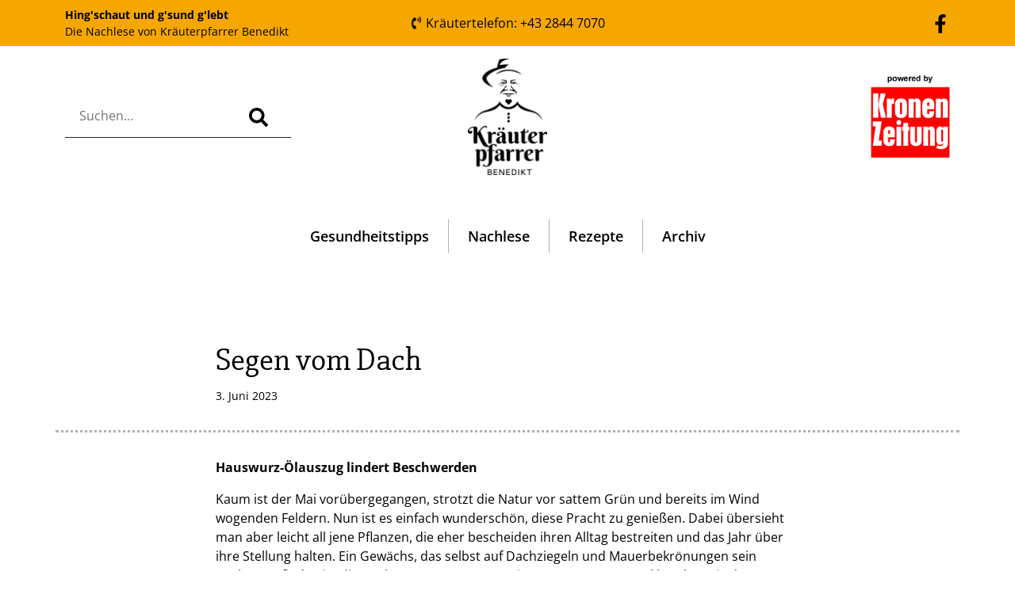

--- FILE ---
content_type: text/html; charset=UTF-8
request_url: https://blog.kraeuterpfarrer.at/2023/06/03/segen-vom-dach/
body_size: 5600
content:
<!doctype html>
<html lang="de">
  <head>
    <!-- Required meta tags -->
    <meta charset="UTF-8">
    <meta name="viewport" content="width=device-width, initial-scale=1">

    <!-- wp_head begin -->
    <title>Segen vom Dach &#8211; Hing´schaut und g´sund g´lebt | Die Nachlese mit Kräuterpfarrer Benedikt</title>
<meta name='robots' content='max-image-preview:large' />
	<style>img:is([sizes="auto" i], [sizes^="auto," i]) { contain-intrinsic-size: 3000px 1500px }</style>
	<link rel='stylesheet' id='picostrap-styles-css' href='https://blog.kraeuterpfarrer.at/wp-content/themes/picostrap5-child-base/css-output/bundle.css?ver=627' media='all' />
<link rel="canonical" href="https://blog.kraeuterpfarrer.at/2023/06/03/segen-vom-dach/" />
<meta name="theme-color" content="#f5a700" />
	<link rel="icon" href="https://blog.kraeuterpfarrer.at/wp-content/uploads/2023/04/cropped-favicon-32x32.png" sizes="32x32" />
<link rel="icon" href="https://blog.kraeuterpfarrer.at/wp-content/uploads/2023/04/cropped-favicon-192x192.png" sizes="192x192" />
<link rel="apple-touch-icon" href="https://blog.kraeuterpfarrer.at/wp-content/uploads/2023/04/cropped-favicon-180x180.png" />
<meta name="msapplication-TileImage" content="https://blog.kraeuterpfarrer.at/wp-content/uploads/2023/04/cropped-favicon-270x270.png" />
    <!-- wp_head end -->
  </head>
  <body class="wp-singular post-template-default single single-post postid-20616 single-format-standard wp-custom-logo wp-embed-responsive wp-theme-picostrap5 wp-child-theme-picostrap5-child-base lc-custom-header lc-custom-footer" >
      
    
    


<header id='lc-header'>
<div class="bg-primary">
	<div class="container">
		<div class="row align-items-center py-2">
			<div class="col-9 col-md-6 col-xl-4">
				<p class="m-0 small"><a href="/" class="text-decoration-none"><strong>Hing'schaut und g'sund g'lebt</strong><br>
						Die Nachlese von Kräuterpfarrer Benedikt</a></p>
			</div>
			<div class="col-md-5 col-xl-4 d-none d-md-block text-center">
				<a href="tel:+4328447070" class="text-decoration-none">
					<svg xmlns="http://www.w3.org/2000/svg" viewBox="0 0 384 512" width="1em" height="1em" fill="currentColor" class="mt-n1">
						<path d="M97.333 506.966c-129.874-129.874-129.681-340.252 0-469.933 5.698-5.698 14.527-6.632 21.263-2.422l64.817 40.513a17.187 17.187 0 0 1 6.849 20.958l-32.408 81.021a17.188 17.188 0 0 1-17.669 10.719l-55.81-5.58c-21.051 58.261-20.612 122.471 0 179.515l55.811-5.581a17.188 17.188 0 0 1 17.669 10.719l32.408 81.022a17.188 17.188 0 0 1-6.849 20.958l-64.817 40.513a17.19 17.19 0 0 1-21.264-2.422zM247.126 95.473c11.832 20.047 11.832 45.008 0 65.055-3.95 6.693-13.108 7.959-18.718 2.581l-5.975-5.726c-3.911-3.748-4.793-9.622-2.261-14.41a32.063 32.063 0 0 0 0-29.945c-2.533-4.788-1.65-10.662 2.261-14.41l5.975-5.726c5.61-5.378 14.768-4.112 18.718 2.581zm91.787-91.187c60.14 71.604 60.092 175.882 0 247.428-4.474 5.327-12.53 5.746-17.552.933l-5.798-5.557c-4.56-4.371-4.977-11.529-.93-16.379 49.687-59.538 49.646-145.933 0-205.422-4.047-4.85-3.631-12.008.93-16.379l5.798-5.557c5.022-4.813 13.078-4.394 17.552.933zm-45.972 44.941c36.05 46.322 36.108 111.149 0 157.546-4.39 5.641-12.697 6.251-17.856 1.304l-5.818-5.579c-4.4-4.219-4.998-11.095-1.285-15.931 26.536-34.564 26.534-82.572 0-117.134-3.713-4.836-3.115-11.711 1.285-15.931l5.818-5.579c5.159-4.947 13.466-4.337 17.856 1.304z"></path>
					</svg>
					Kräutertelefon: +43 2844 7070
				</a>
			</div>
			<div class="col-3 col-md-1 col-xl-4 text-end">
				<div class="lc-block">
					<a href="https://www.facebook.com/kraeuterpfarrer/" target="_blank" rel="noopener" title="Link zu Facebook">
						<svg xmlns="http://www.w3.org/2000/svg" viewBox="0 0 320 512" width="1.5em" height="1.5em" fill="currentColor">
							<path d="M279.14 288l14.22-92.66h-88.91v-60.13c0-25.35 12.42-50.06 52.24-50.06h40.42V6.26S260.43 0 225.36 0c-73.22 0-121.08 44.38-121.08 124.72v70.62H22.89V288h81.39v224h100.17V288z"></path>
						</svg>
					</a>
				</div>
			</div>
		</div>
	</div>
</div>
<div>
	<div class="container">
		<div class="row align-items-center">

			<div class="col-6 col-lg-4 order-lg-2 my-3 text-center">
				<div class="lc-block">
					<a href="https://www.kraeuterpfarrer.at" target="_blank" rel="noopener">
						<img class="img-fluid wp-image-10" src="https://blog.kraeuterpfarrer.at/wp-content/uploads/2023/04/logo-204x300.png" width="100" srcset="https://blog.kraeuterpfarrer.at/wp-content/uploads/2023/04/logo-204x300.png 204w, https://blog.kraeuterpfarrer.at/wp-content/uploads/2023/04/logo-697x1024.png 697w, https://blog.kraeuterpfarrer.at/wp-content/uploads/2023/04/logo-768x1128.png 768w, https://blog.kraeuterpfarrer.at/wp-content/uploads/2023/04/logo.png 799w" sizes="(max-width: 204px) 100vw, 204px" alt="Logo Kräuterpfarrer Benedikt">
					</a>
				</div>
			</div>
			<div class="col-6 col-lg-4 order-lg-3 my-3 text-center text-lg-end">
				<div class="lc-block">
					<a href="http://www.krone.at/" target="_blank" rel="noopener">
						<img class="img-fluid wp-image-20061" src="https://blog.kraeuterpfarrer.at/wp-content/uploads/2023/04/logo_krone.png" width="100" alt="Logo Kronen Zeitung">
					</a>
				</div>
			</div>
			<div class="col-12 col-lg-4 order-lg-1 my-3 text-center text-lg-start">
				<div class="lc-block">
					<form id="searchform" class="d-inline p-3 border-bottom border-dark" action="/"><label for="s"><input type="text" name="s" id="s" placeholder="Suchen..."></label><button type="submit" class="btn"><svg xmlns="http://www.w3.org/2000/svg" viewBox="0 0 512 512" width="1.5em" height="1.5em" fill="currentColor">
								<path d="M505 442.7L405.3 343c-4.5-4.5-10.6-7-17-7H372c27.6-35.3 44-79.7 44-128C416 93.1 322.9 0 208 0S0 93.1 0 208s93.1 208 208 208c48.3 0 92.7-16.4 128-44v16.3c0 6.4 2.5 12.5 7 17l99.7 99.7c9.4 9.4 24.6 9.4 33.9 0l28.3-28.3c9.4-9.4 9.4-24.6.1-34zM208 336c-70.7 0-128-57.2-128-128 0-70.7 57.2-128 128-128 70.7 0 128 57.2 128 128 0 70.7-57.2 128-128 128z"></path>
							</svg></button></form>
				</div>
			</div>
		</div>
	</div>
</div>
<div class="pt-3 pb-3">
	<div class="container">
		<div class="row align-items-center my-3">
			<div class="col text-start">
				<nav class="navbar navbar-expand">
					<ul class="categories navbar-nav me-auto navbar-nav ms-auto">
						<li class="menu-item nav-item">
							<a href="/category/gesundheitstipps/" class="nav-link px-1 px-sm-3 px-lg-4">Gesundheitstipps</a>
						</li>
						<li class="menu-item nav-item">
							<a href="/category/nachlese/" class="nav-link px-1 px-sm-3 px-lg-4">Nachlese</a>
						</li>
						<li class="menu-item nav-item">
							<a href="/category/rezepte/" class="nav-link px-1 px-sm-3 px-lg-4">Rezepte</a>
						</li>
						<li class="d-none d-sm-block menu-item nav-item">
							<a href="/archiv/" class="nav-link px-1 px-sm-3 px-lg-4">Archiv</a>
						</li>
					</ul>
				</nav>
			</div>
		</div>
	</div>
</div>
</header>



<main id='theme-main'>

 <!-- LC DT ID: 20103 --> 
<section class="my-6">

	<div class="container">
		<div class="row border-dotted">
			<div class="col-md-8 offset-md-2">
				<h1>Segen vom Dach</h1>
				<small>3. Juni 2023 </small>
			</div>
		</div>
		<div class="row mb-5">
			<div class="col-md-8 offset-md-2">

				<div> <p style="font-weight: 400;"><strong>Hauswurz-Ölauszug lindert Beschwerden</strong></p>
<p style="font-weight: 400;">Kaum ist der Mai vorübergegangen, strotzt die Natur vor sattem Grün und bereits im Wind wogenden Feldern. Nun ist es einfach wunderschön, diese Pracht zu genießen. Dabei übersieht man aber leicht all jene Pflanzen, die eher bescheiden ihren Alltag bestreiten und das Jahr über ihre Stellung halten. Ein Gewächs, das selbst auf Dachziegeln und Mauerbekrönungen sein Auslangen findet, ist die Dach-Hauswurz (Sempervivum tectorum). Ganz klar, dass sie dort lediglich durch die Niederschläge und den Tau mit Feuchtigkeit versorgt wird, die sie dann aber in den dicken Schuppenblättern zu speichern weiß. Zusätzlich sind dort noch wertvolle Inhalte wie Gerb- und Bitterstoffe, Schleimstoffe und auch verschiedene Säuren etwa in Form von Apfel- und Ameisensäure eingelagert. Diese Tatsache hat zur Folge, dass die Dach-Hauswurz immer wieder herangezogen wurde, um damit dem Leib bei bestimmten Beschwerden eine Linderung zu verschaffen. Das betrifft in erster Linie äußere Anwendungen. Um nun die Vorteile des pflanzlichen Dickhäuters z. B. beim Auftreten von Hämorrhoiden oder bei Gürtelrose und ebenso für die Pflege einer rissigen Haut abschöpfen zu können, braucht es eine Trägersubstanz. Im heutigen Fall handelt es sich hierbei um ein naturgeneriertes und qualitätsvolles Olivenöl. Hat jemand die Dach-Hauswurz in greifbarer Nähe, kann damit begonnen werden, für das eigene Wohlbefinden einen Vorrat anzulegen. Die beste Zeit, um dies zu tun, ist die Phase vor der Blüte der Pflanze. Dann steckt die ganze Kraft noch in den Blättern des Gewächses.</p>
<p style="font-weight: 400;"> </p>
<p style="font-weight: 400;"><strong>Zubereitung eines Hauswurz-Ölauszuges</strong></p>
<p style="font-weight: 400;">100 g frisch aus der Rosette gebrochene Dach-Hauswurz-Blätter in einem Glasgefäß zerquetschen. Mit 1/2 Liter kaltgepresstem Olivenöl übergießen. Die Blätter müssen gut mit dem Öl bedeckt sein. Das Glas verschließen und 14 Tage im Zimmer stehen lassen. Zuletzt abseihen und den Rückstand zusätzlich auspressen. In braune Fläschchen abfüllen und kühl im Dunkeln lagern. Der Hauswurz-Ölauszug dient als Einreibung, um eine rissige Haut zu pflegen und widerstandsfähiger zu machen. Ebenso kann dies bei Gürtelrose oder bei lästigen Hämorrhoiden eine wohltuende und lindernde Hilfe darstellen. Einen fertigen Hauswurz-Ölauszug erhalten Sie im Kräuterpfarrer-Zentrum: Tel. 02844/7070, E-Mail: <a href="mailto:bestellung@kraeuterpfarrer.at">bestellung@kraeuterpfarrer.at</a> bzw. im Webshop: https://www.kraeuterpfarrer.at/hauswurz-oelauszug-5043.htm</p>
<p>&nbsp;</p>
<p><img loading="lazy" decoding="async" class="alignnone size-full wp-image-18748" src="https://blog.kraeuterpfarrer.at/wp-content/uploads/2022/07/Dach-Hauswurz_Adolf-Blaim.jpg" alt="" width="1063" height="710" srcset="https://blog.kraeuterpfarrer.at/wp-content/uploads/2022/07/Dach-Hauswurz_Adolf-Blaim.jpg 1063w, https://blog.kraeuterpfarrer.at/wp-content/uploads/2022/07/Dach-Hauswurz_Adolf-Blaim-300x200.jpg 300w, https://blog.kraeuterpfarrer.at/wp-content/uploads/2022/07/Dach-Hauswurz_Adolf-Blaim-1024x684.jpg 1024w, https://blog.kraeuterpfarrer.at/wp-content/uploads/2022/07/Dach-Hauswurz_Adolf-Blaim-768x513.jpg 768w" sizes="auto, (max-width: 1063px) 100vw, 1063px" /></p>
<p style="font-weight: 400;">Hauswurz © Aquarell von Adolf Blaim, Kräuterpfarrer-Zentrum Karlstein/Thaya</p></div>
				<div> </div>
				<div>Kategorien: <a class="lc-term-category-gesundheitstipps badge bg-primary rounded-pill link-light text-decoration-none" href="https://blog.kraeuterpfarrer.at/category/gesundheitstipps/"><span class="">Gesundheitstipps</span></a> <a class="lc-term-category-nachlese badge bg-primary rounded-pill link-light text-decoration-none" href="https://blog.kraeuterpfarrer.at/category/nachlese/"><span class="">Nachlese</span></a> </div>
				
			</div>
		</div>

		<div class="row border-top border-bottom">
			<div class="col-sm-6 py-3 py-md-4">
				<div class="d-flex align-items-center ">

					&laquo; <a class="btn btn-link" href="https://blog.kraeuterpfarrer.at/2023/06/02/als-einreibung-verwenden/" rel="prev">Als Einreibung verwenden</a>

				</div>
			</div>
			<div class="col-sm-6 py-3 py-md-4">
				<div class="d-flex align-items-center justify-content-end">

					<a class="btn btn-link" href="https://blog.kraeuterpfarrer.at/2023/06/04/fuer-ein-gesundes-trinken/" rel="next">Für ein gesundes Trinken</a> &raquo;

				</div>
			</div>
		</div>
	</div>
</section>
 

</main>
	


<footer id='lc-footer'>
<div class="bg-dark text-light pt-2 pb-2">
	<div class="container">
		<div class="row align-items-center pt-3 pb-5">
			<div class="col text-center">
				<ul class="list-unstyled list-inline">
					<li class="list-inline-item px-1 px-lg-3 mx-0"><a href="/archiv/" target="_blank" class="text-decoration-none text-white mx-2" rel="noopener">Archiv</a></li>
					<li class="list-inline-item px-1 px-lg-3 mx-0"><a href="https://www.kraeuterpfarrer.at/info/kontakt" target="_blank" class="text-decoration-none text-white mx-2" rel="noopener">Kontakt</a></li>
					<li class="list-inline-item px-1 px-lg-3 mx-0"><a href="https://www.kraeuterpfarrer.at/info/impressum" target="_blank" class="text-decoration-none text-white mx-2" rel="noopener">Impressum</a></li>
					<li class="list-inline-item px-1 px-lg-3 mx-0"><a href="/datenschutz/" target="_blank" class="text-decoration-none text-white mx-2" rel="noopener">Datenschutz</a></li>
				</ul>
			</div>
		</div>
	</div>
</div>
</footer>




	<script type="speculationrules">
{"prefetch":[{"source":"document","where":{"and":[{"href_matches":"\/*"},{"not":{"href_matches":["\/wp-*.php","\/wp-admin\/*","\/wp-content\/uploads\/*","\/wp-content\/*","\/wp-content\/plugins\/*","\/wp-content\/themes\/picostrap5-child-base\/*","\/wp-content\/themes\/picostrap5\/*","\/*\\?(.+)"]}},{"not":{"selector_matches":"a[rel~=\"nofollow\"]"}},{"not":{"selector_matches":".no-prefetch, .no-prefetch a"}}]},"eagerness":"conservative"}]}
</script>
	<script id="lc_script_tag" type="module"></script>
	 
		<a href="#" title="Scroll to page top" id="backToTop" onclick="window.scroll({  top: 0,   left: 0,   behavior: 'smooth'});" class="bg-light text-dark rounded"> 		
			<svg width="1em" height="1em" viewBox="0 0 16 16" class="bi bi-chevron-up" fill="currentColor" xmlns="http://www.w3.org/2000/svg">  <path fill-rule="evenodd" d="M7.646 4.646a.5.5 0 0 1 .708 0l6 6a.5.5 0 0 1-.708.708L8 5.707l-5.646 5.647a.5.5 0 0 1-.708-.708l6-6z"/></svg>
		</a>

		<script>
		window.addEventListener('scroll', function(){
			if(window.pageYOffset >= 1000) document.getElementById('backToTop').style.visibility="visible"; else document.getElementById('backToTop').style.visibility="hidden";
			}, { capture: false, passive: true});
		</script>
		
		<script src="https://blog.kraeuterpfarrer.at/wp-content/themes/picostrap5-child-base/js/bootstrap.bundle.min.js#asyncload" id="bootstrap5-childtheme-js"></script>

	</body>
</html>

